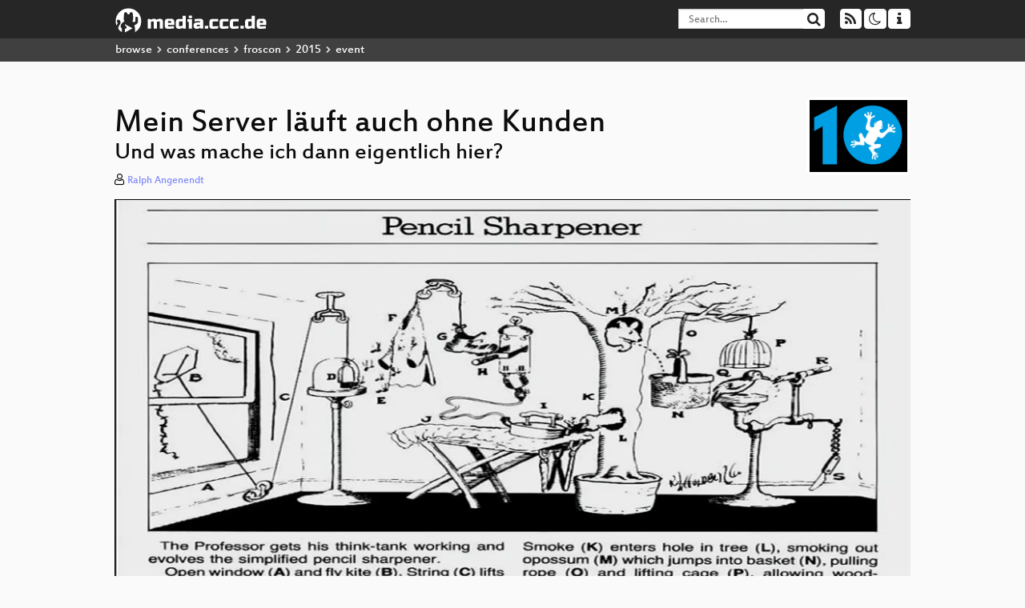

--- FILE ---
content_type: text/html; charset=utf-8
request_url: https://app.media.ccc.de/v/froscon2015-1602-mein_server_lauft_auch_ohne_kunden
body_size: 6881
content:
<!DOCTYPE html>
<html lang='en'>
<head>
<meta content='IE=edge' http-equiv='X-UA-Compatible'>
<meta content='text/html; charset=UTF-8' http-equiv='Content-Type'>
<meta content='index,follow' name='robots'>
<meta content='CCC' name='publisher'>
<meta content='Systemadministration hat viele Facetten: Admins arbeiten als Freelancer, stemmen die hausinterne IT von großen Firmen, sie arbeiten bei H...' name='description'>

<meta content='System Administration, Chaos Computer Club, Video, Media, Streaming, TV, Hacker' name='keywords'>
<meta content='2ozQIr-cQ-sJzGeJT_iTkS147fs3c5R3I1i6Dk_YLwA' name='google-site-verification'>
<meta content='width=device-width, initial-scale=1.0' name='viewport'>
<link href='/apple-touch-icon-57x57.png' rel='apple-touch-icon' sizes='57x57'>
<link href='/apple-touch-icon-72x72.png' rel='apple-touch-icon' sizes='72x72'>
<link href='/apple-touch-icon-60x60.png' rel='apple-touch-icon' sizes='60x60'>
<link href='/apple-touch-icon-76x76.png' rel='apple-touch-icon' sizes='76x76'>
<link href='/favicon-96x96.png' rel='icon' sizes='96x96' type='image/png'>
<link href='/favicon-16x16.png' rel='icon' sizes='16x16' type='image/png'>
<link href='/favicon-32x32.png' rel='icon' sizes='32x32' type='image/png'>
<link rel="stylesheet" href="/assets/application-16d1894ebed7329e7c8c117945500b16e98ac1ed7cd6a64af5625cf6619b8c16.css" />
<script src="/assets/application-0dc5f2d9c615b0027493e06f1cdc3cb5bdcad4a49338b39113c02e6b6d545a04.js"></script>
<link href='/news.atom' rel='alternate' title='ATOM' type='application/atom+xml'>
<link href='/updates.rdf' rel='alternate' title='last 100' type='application/rss+xml'>
<link href='/podcast.xml' rel='alternate' title='last 100' type='application/rss+xml'>
<link href='/podcast-archive.xml' rel='alternate' title='podcast archive' type='application/rss+xml'>

<title>
Mein Server läuft auch ohne Kunden

- media.ccc.de
</title>
<noscript>
<style>
  .script-only { display: none !important; }
  .slider { display: flex; gap: 1em; }
  .nav-tabs { display: none; }
  .tab-content > .tab-pane { display: block; }
</style>
</noscript>

<meta content='Mein Server läuft auch ohne Kunden' property='og:title'>
<meta content='video.other' property='og:type'>
<meta content='/v/froscon2015-1602-mein_server_lauft_auch_ohne_kunden' property='og:url'>
<meta content='https://static.media.ccc.de/media/conferences/froscon/2015/1602-sd_preview.jpg' property='og:image'>
<meta content='https://cdn.media.ccc.de/events/froscon/2015/h264-hq/froscon2015-1602-de-Mein_Server_laeuft_auch_ohne_Kunden_sd.mp4' property='og:video'>
<meta content='2015-08-22 02:00:00 +0200' property='og:video:release_date'>
<meta content='Systemadministration hat viele Facetten: Admins arbeiten als Freelancer, stemmen die hausinterne IT von großen Firmen, sie arbeiten bei H...' property='og:description'>
<meta content='player' property='twitter:card'>
<meta content='https://app.media.ccc.de/v/froscon2015-1602-mein_server_lauft_auch_ohne_kunden/oembed' property='twitter:player'>
<meta content='480' property='twitter:player:height'>
<meta content='854' property='twitter:player:width'>
<meta content='Ralph Angenendt' property='author'>
<link href='/v/froscon2015-1602-mein_server_lauft_auch_ohne_kunden' rel='canonical'>
<script type='application/ld+json'>
{
  "@context": "https://schema.org",
  "@type": "VideoObject",
  "name": "Mein Server läuft auch ohne Kunden",
  "description": "Systemadministration hat viele Facetten: Admins arbeiten als Freelancer, stemmen die hausinterne IT von großen Firmen, sie arbeiten bei H...",
  "thumbnailUrl": "https://static.media.ccc.de/media/conferences/froscon/2015/1602-sd_preview.jpg",
  "uploadDate": "2015-08-22 02:00:00 +0200",
  "duration": "PT1845S",
  "publisher": {
    "@type": "Organization",
    "name": "media.ccc.de",
      "logo": {
      "@type": "ImageObject",
      "url": "/apple-touch-icon.png",
      "width": 180,
      "height": 180
    }
  },
  "contentUrl": "froscon2015-1602-de-Mein_Server_laeuft_auch_ohne_Kunden_sd.mp4",
  "embedUrl": "https://app.media.ccc.de/v/froscon2015-1602-mein_server_lauft_auch_ohne_kunden/oembed"
}

</script>
<link href='https://app.media.ccc.de/c/froscon2015/podcast/webm-hq.xml' rel='alternate' title='Podcast feed webm for this folder' type='application/rss+xml'>
<link href='https://app.media.ccc.de/c/froscon2015/podcast/mp4-hq.xml' rel='alternate' title='Podcast feed mp4 for this folder' type='application/rss+xml'>
<link href='https://app.media.ccc.de/c/froscon2015/podcast/mp3.xml' rel='alternate' title='Podcast feed mp3 for this folder' type='application/rss+xml'>
<link href='https://app.media.ccc.de/c/froscon2015/podcast/opus.xml' rel='alternate' title='Podcast feed opus for this folder' type='application/rss+xml'>

<link href='https://app.media.ccc.de/public/oembed?url=https%3A%2F%2Fapp.media.ccc.de%2Fv%2Ffroscon2015-1602-mein_server_lauft_auch_ohne_kunden' rel='alternate' title='media.ccc.de oembed profile' type='application/json+oembed'>

</head>
<body class='page-show
'>
<div class='navbar navbar-default navbar-fixed-top dark' role='navigation'>
<div class='container-fluid'>
<div class='navbar-header'>
<a class='navbar-brand' href='/'>
<span>
<img alt='media.ccc.de logo, a lucky cat holding a play icon' src='/assets/frontend/voctocat-header-b587ba587ba768c4a96ed33ee72747b9a5432b954892e25ed9f850a99c7d161c.svg'>
</span>
</a>
</div>
<div class='nav navbar-form navbar-right button-wrapper'>
<a class='form-control btn btn-default' href='/about.html'>
<span class='icon icon-info'></span>
</a>
</div>
<div class='nav navbar-form navbar-right compact dropdown script-only'>
<button aria-expanded='true' aria-haspopup='true' class='form-control btn btn-default dropdown-toggle' data-toggle='dropdown' id='theme-menu'>
<span class='icon icon-moon-o'></span>
</button>
<div aria-labelledby='theme-menu' class='dropdown-menu themes-dropdown'>
<li>
<a data-turbolinks='false' href='#' onclick='toggleTheme(&#39;system&#39;)' role='button'>System</a>
</li>
<li>
<a data-turbolinks='false' href='#' onclick='toggleTheme(&#39;light&#39;)' role='button'>Light</a>
</li>
<li>
<a data-turbolinks='false' href='#' onclick='toggleTheme(&#39;dark&#39;)' role='button'>Dark</a>
</li>
</div>
</div>
<div class='nav navbar-form navbar-right compact dropdown script-only'>
<button aria-expanded='true' aria-haspopup='true' class='btn btn-default dropdown-toggle' data-toggle='dropdown' id='feed-menu'>
<span class='icon icon-rss'></span>
</button>
<div aria-labelledby='feed-menu' class='dropdown-menu feeds_dropdown'>
<table class='feeds_list'>
<tr>
<td>
<a class='' href='/news.atom' title=''>
News
</a>
</td>
<td class='placeholder'></td>
</tr>
<tr>
<td>
<a class='' href='/updates.rdf' title=''>
RSS, last 100
</a>
</td>
<td class='placeholder'></td>
</tr>
<tr>
<td>
<a class='' href='/podcast-hq.xml' title=''>
Podcast feed of the last two years
</a>
</td>
<td>
<a href='/podcast-lq.xml' title='Podcast feed of the last two years (SD)'>
SD quality
</a>
</td>
</tr>
<tr>
<td>
<a class='' href='/podcast-audio-only.xml' title=''>
Podcast audio feed of the last year
</a>
</td>
<td class='placeholder'></td>
</tr>
<tr>
<td>
<a class='' href='/podcast-archive-hq.xml' title=''>
Podcast archive feed, everything older than two years
</a>
</td>
<td>
<a href='/podcast-archive-lq.xml' title='Podcast archive feed, everything older than two years (SD)'>
SD quality
</a>
</td>
</tr>
<tr class='headline'>
<td class='headline' colspan='2'>
<div>
<span>
Podcast feeds for froscon2015
</span>
</div>
</td>
</tr>
<tr>
<td>
<a class='indented' href='https://app.media.ccc.de/c/froscon2015/podcast/webm-hq.xml' title='webm'>
webm
</a>
</td>
<td>
<a href='https://app.media.ccc.de/c/froscon2015/podcast/webm-lq.xml' title='webm (SD)'>
SD quality
</a>
</td>
</tr>
<tr>
<td>
<a class='indented' href='https://app.media.ccc.de/c/froscon2015/podcast/mp4-hq.xml' title='mp4'>
mp4
</a>
</td>
<td>
<a href='https://app.media.ccc.de/c/froscon2015/podcast/mp4-lq.xml' title='mp4 (SD)'>
SD quality
</a>
</td>
</tr>
<tr>
<td>
<a class='indented' href='https://app.media.ccc.de/c/froscon2015/podcast/mp3.xml' title='mp3'>
mp3
</a>
</td>
<td class='placeholder'></td>
</tr>
<tr>
<td>
<a class='indented' href='https://app.media.ccc.de/c/froscon2015/podcast/opus.xml' title='opus'>
opus
</a>
</td>
<td class='placeholder'></td>
</tr>
</table>

</div>
</div>
<form action='/search/' class='navbar-form navbar-right' id='media-search' method='get' role='search'>
<div class='form-group input-group'>
<input class='form-control' name='q' placeholder='Search…' size='17' type='search' value=''>
<span class='input-group-btn'>
<button class='btn btn-default' type='submit'>
<span class='icon icon-search'></span>
</button>
</span>
</div>
</form>
</div>
<div aria-labelledby='feedMenu' class='feeds_dropdown' id='feedMenuMobile'>
<table class='feeds_list'>
<tr>
<td>
<a class='' href='/news.atom' title=''>
News
</a>
</td>
<td class='placeholder'></td>
</tr>
<tr>
<td>
<a class='' href='/updates.rdf' title=''>
RSS, last 100
</a>
</td>
<td class='placeholder'></td>
</tr>
<tr>
<td>
<a class='' href='/podcast-hq.xml' title=''>
Podcast feed of the last two years
</a>
</td>
<td>
<a href='/podcast-lq.xml' title='Podcast feed of the last two years (SD)'>
SD quality
</a>
</td>
</tr>
<tr>
<td>
<a class='' href='/podcast-audio-only.xml' title=''>
Podcast audio feed of the last year
</a>
</td>
<td class='placeholder'></td>
</tr>
<tr>
<td>
<a class='' href='/podcast-archive-hq.xml' title=''>
Podcast archive feed, everything older than two years
</a>
</td>
<td>
<a href='/podcast-archive-lq.xml' title='Podcast archive feed, everything older than two years (SD)'>
SD quality
</a>
</td>
</tr>
<tr class='headline'>
<td class='headline' colspan='2'>
<div>
<span>
Podcast feeds for froscon2015
</span>
</div>
</td>
</tr>
<tr>
<td>
<a class='indented' href='https://app.media.ccc.de/c/froscon2015/podcast/webm-hq.xml' title='webm'>
webm
</a>
</td>
<td>
<a href='https://app.media.ccc.de/c/froscon2015/podcast/webm-lq.xml' title='webm (SD)'>
SD quality
</a>
</td>
</tr>
<tr>
<td>
<a class='indented' href='https://app.media.ccc.de/c/froscon2015/podcast/mp4-hq.xml' title='mp4'>
mp4
</a>
</td>
<td>
<a href='https://app.media.ccc.de/c/froscon2015/podcast/mp4-lq.xml' title='mp4 (SD)'>
SD quality
</a>
</td>
</tr>
<tr>
<td>
<a class='indented' href='https://app.media.ccc.de/c/froscon2015/podcast/mp3.xml' title='mp3'>
mp3
</a>
</td>
<td class='placeholder'></td>
</tr>
<tr>
<td>
<a class='indented' href='https://app.media.ccc.de/c/froscon2015/podcast/opus.xml' title='opus'>
opus
</a>
</td>
<td class='placeholder'></td>
</tr>
</table>

</div>
</div>
<div class='breadcrumb dark'>
<ol class='container-fluid breadcrumb'>
<li>
<a class='inverted' href='/b'>
browse
</a>
</li>
<li>
<span class='icon icon-chevron-right'></span>
<a class='inverted' href='/b/conferences'>
conferences
</a>
</li>
<li>
<span class='icon icon-chevron-right'></span>
<a class='inverted' href='/b/conferences/froscon'>
froscon
</a>
</li>
<li>
<span class='icon icon-chevron-right'></span>
<a class='inverted' href='/b/conferences/froscon/2015'>
2015
</a>
</li>
<li class='active'>
<span class='icon icon-chevron-right'></span>
event
</li>
</ol>
</div>

<main class='container-fluid'>
<div class='player-header'>
<div class='conference'>
<a class='thumbnail conference' href='/c/froscon2015'>
<img alt='conference logo' src='https://static.media.ccc.de/media/conferences/froscon/2015/froscon2015.png'>
</a>
</div>
<h1>
Mein Server läuft auch ohne Kunden
</h1>
<h2>
Und was mache ich dann eigentlich hier?
</h2>
</div>
<p class='persons'>
<span class='icon icon-user-light'></span>
<a href='/search?p=Ralph+Angenendt'>Ralph Angenendt</a>

</p>
<div class='player video' data-aspect-ratio='16:9'>
<div class='kiosk'></div>
<!-- Mediaelement Player -->
<video class='video' controls='controls' data-id='2580' data-timeline='https://static.media.ccc.de/media/conferences/froscon/2015/94cc024c-c8d4-4cd6-b435-05dfdd5d9ee7-timeline.jpg' height='100%' poster='https://static.media.ccc.de/media/conferences/froscon/2015/1602-sd_preview.jpg' preload='metadata' width='100%'>
<source data-lang='eng' data-quality='low' src='https://cdn.media.ccc.de/events/froscon/2015/h264-hq/froscon2015-1602-de-Mein_Server_laeuft_auch_ohne_Kunden_sd.mp4' title='eng 576p h264-hq' type='video/mp4'>
<source data-lang='eng' data-quality='low' src='https://cdn.media.ccc.de/events/froscon/2015/webm/froscon2015-1602-de-Mein_Server_laeuft_auch_ohne_Kunden_webm.webm' title='eng 576p webm' type='video/webm'>
<track kind='metadata' label='thumbnails' src='https://static.media.ccc.de/media/conferences/froscon/2015/94cc024c-c8d4-4cd6-b435-05dfdd5d9ee7-thumbnails.vtt' srclang=''>
<link href='/postroll/froscon2015-1602-mein_server_lauft_auch_ohne_kunden' rel='postroll'>
</video>
<script>
  $(function() {
    var params = new URLSearchParams(window.location.hash && window.location.hash.split('#')[1]);
    var stamp = params.get('t'),
        lang = params.get('l'),
        srt = params.get('s'),
        $video = $('video'),
        promises = [];
  
    $('video source').each(function() {
      var $source = $(this);
      // Prop always presents the fully resolved URL
      promises.push(
        MirrorbrainFix.selectMirror($source.prop('src'), function(mirror) {
          $source.attr('src', mirror);
        })
      );
    });
  
    $.when.apply($, promises).done(function() {
      $('video').mediaelementplayer({
        usePluginFullScreen: true,
        enableAutosize: true,
        stretching: 'none',
        features: ['skipback', 'playpause', 'jumpforward', 'progress', 'current', 'duration', 
          'tracks', 'volume', 'speed', 'sourcechooser', 'fullscreen', 'postroll', 'timelens'],
        skipBackInterval: 15,
        startLanguage: lang,
        success: function (mediaElement, originalNode, player) {
          window.mediaElement = mediaElement;
          window.player = player;
  
          if (srt || srt === "") {
            var subtitles = player.tracks.filter(x => x.kind === 'subtitles');
            var track = subtitles.filter(x => x.srclang === srt);
            console.log(track);
            if (track) {
              player.setTrack(track[0].trackId);
            } else {
              player.setTrack(subtitles[0].trackId);
            }
          }
  
          mediaElement.addEventListener('canplay', function () {
            if (stamp) {
              mediaElement.setCurrentTime(stamp);
              stamp = null;
            }
          });
          mediaElement.addEventListener('playing', function () {
            $.post("/public/recordings/count", {event_id: $video.data('id'), src: mediaElement.src});
          }, false);
  
          function updateHash() {
            var l = player.options.startLanguage || '';
            var hash =  (l ? '#l='+l+'&t=' : '#t=') + Math.round(mediaElement.currentTime);
            if (srt) {
              hash += '&s=' + srt;
            }
            window.location.replaceHash(hash);
          }          
          mediaElement.addEventListener('pause', updateHash, false);
          mediaElement.addEventListener('seeked', updateHash, false);
  
          // see https://github.com/voc/voctoweb/pull/447
          mediaElement.firstChild.addEventListener('dblclick', function() {
            player.enterFullScreen()
          });
  
          document.addEventListener('keypress', function (event) {
            // do not capture events from input fields
            if (event.target.tagName === 'INPUT') {
              return;
            }
            switch(event.key) {
              case 'k':
              case ' ':
                event.preventDefault();
                player.paused ? player.play() : player.pause();
                break; 
              case 'f':
                player.fullscreen();
                //event.preventDefault();   
                break; 
              default:
                // forward other events to player
                mediaElement.dispatchEvent(event);
                console.log(event);
            }
          });
        }
      });
    });
  })
</script>

</div>
Playlists:
<a href="/v/froscon2015-1602-mein_server_lauft_auch_ohne_kunden/playlist">&#39;froscon2015&#39; videos starting here</a>
/
<a data-method="get" href="/v/froscon2015-1602-mein_server_lauft_auch_ohne_kunden/audio">audio</a>
/
<a href="/v/froscon2015-1602-mein_server_lauft_auch_ohne_kunden/related">related events</a>
<ul class='metadata'>
<li class='duration digits'>
<span class='icon icon-clock-o'></span>
30 min
</li>
<li class='date digits'>
<span class='icon icon-calendar-o' title='event and release date'></span>
2015-08-22
</li>
<li class='view-count digits'>
<span class='icon icon-eye' title='534 views'></span>
534
</li>
<li>
<span class='icon icon-external-link'></span>
<a href='http://programm.froscon.de/2015/events/1602.html'>Fahrplan</a>
</li>
</ul>
<!-- %h3 About -->
<p class='description'>
<p>Systemadministration hat viele Facetten: Admins arbeiten als Freelancer, stemmen die hausinterne IT von großen Firmen, sie arbeiten bei Hostern oder betreiben die Infrastruktur von Webfirmen. Aber wer sind eigentlich ihre Kunden und welches Produkt verkaufen sie jeweils? Dieser Vortrag zeigt, warum es sinnvoll ist, die Systemadministration als Produkt zu begreifen und wer eigentlich der Kunde für diese Arbeit ist - je nach Arbeitsbereich.</p>
</p>
<h3>Download</h3>
<div class='download'>
<div class='downloads'>
<div class='row video'>
<div class='col-sm-2 col-md-1'>
<h4>Video</h4>
</div>
<div class='col-sm-10 col-md-11'>
<ul class='nav nav-tabs' role='tablist'>
<li class='active' role='presentation'>
<a aria-controls='mp4' data-toggle='tab' href='#mp4' role='tab'>
MP4
</a>
</li>
<li class='' role='presentation'>
<a aria-controls='webm' data-toggle='tab' href='#webm' role='tab'>
WebM
</a>
</li>
</ul>
<div class='tab-content'>
<div class='tab-pane active' id='mp4' role='tabpanel'>
<div class='btn-wrap'>
<a class='btn btn-default download hq' href='https://cdn.media.ccc.de/events/froscon/2015/h264-hq/froscon2015-1602-de-Mein_Server_laeuft_auch_ohne_Kunden_sd.mp4'>
<div class='title'>Download 576p</div>
<span class='language'>eng</span>
<span class='size'>130 MB</span>
</a>
</div>
</div>
<div class='tab-pane' id='webm' role='tabpanel'>
<div class='btn-wrap'>
<a class='btn btn-default download hq' href='https://cdn.media.ccc.de/events/froscon/2015/webm/froscon2015-1602-de-Mein_Server_laeuft_auch_ohne_Kunden_webm.webm'>
<div class='title'>Download 576p</div>
<span class='language'>eng</span>
<span class='size'>91 MB</span>
</a>
</div>
</div>
</div>
</div>
</div>
<div class='row subtitle'>
<div class='col-sm-2 col-md-1'>
<h4>Subtitles</h4>
</div>
<div class='col-sm-10 col-md-11'>
<a class='subtitle improve' href='https://www.c3subtitles.de/talk/guid/94cc024c-c8d4-4cd6-b435-05dfdd5d9ee7' target='_blank'>
Help us to subtitle this talk!
</a>
</div>
</div>
<div class='row audio'>
<div class='col-sm-2 col-md-1'>
<h4>Audio</h4>
</div>
<div class='col-sm-10 col-md-11'>
<div class='tab-content'>
<div class='btn-wrap'>
<a class='btn btn-default download audio eng' href='https://cdn.media.ccc.de/events/froscon/2015/mp3-audio-only/froscon2015-1602-de-Mein_Server_laeuft_auch_ohne_Kunden_mp3.mp3'>
<div class='title'>Download mp3</div>
<span class='language'>eng</span>
<span class='size'>14 MB</span>
</a>
</div>
<div class='btn-wrap'>
<a class='btn btn-default download audio eng' href='https://cdn.media.ccc.de/events/froscon/2015/opus/froscon2015-1602-de-Mein_Server_laeuft_auch_ohne_Kunden_opus.opus'>
<div class='title'>Download opus</div>
<span class='language'>eng</span>
<span class='size'>10 MB</span>
</a>
</div>
</div>
</div>
</div>
</div>

</div>
<h3>Related</h3>
<div class='related'>
<div class='slider'>
<div class='slide'>
<a class='item active' href='/v/HS5_-_Arktur%20als%20Schulserver_-_189'>
<img alt='Arktur als Schulserver' src='https://static.media.ccc.de/media/events/froscon/2008/189-sd.jpg' title='Arktur als Schulserver'>
</a>
</div>
<div class='slide'>
<a class='item' href='/v/linuxtag11-309-server_absichern_aber_richtig_'>
<img alt='Server absichern, aber richtig!' src='https://static.media.ccc.de/media/events/linuxtag/2011/309-hd.jpg' title='Server absichern, aber richtig!'>
</a>
</div>
<div class='slide'>
<a class='item' href='/v/froscon2016-1709-bgp_und_ospf'>
<img alt='BGP und OSPF' src='https://static.media.ccc.de/media/events/froscon/2016/1709-hd.jpg' title='BGP und OSPF'>
</a>
</div>
<div class='slide'>
<a class='item' href='/v/froscon2017-1976-fehlertolerante_und_skalierbare_systeme_mit_dem_netflix_oss'>
<img alt='Fehlertolerante und skalierbare Systeme mit dem Netflix OSS' src='https://static.media.ccc.de/media/events/froscon/2017/1976-hd.jpg' title='Fehlertolerante und skalierbare Systeme…'>
</a>
</div>
<div class='slide'>
<a class='item' href='/v/froscon2016-1841-apple_osx_und_ios_management'>
<img alt='Apple OSX und iOS management' src='https://static.media.ccc.de/media/events/froscon/2016/1841-hd.jpg' title='Apple OSX und iOS management'>
</a>
</div>
<div class='slide'>
<a class='item' href='/v/hs1_2_-_2013-08-24_09:30_-_init_-_andreas_kupfer_-_boernd_-_1237'>
<img alt='init' src='https://static.media.ccc.de/media/conferences/froscon/2013/hs1_2_-_2013-08-24_09_30_-_init_-_andreas_kupfer_-_boernd_-_1237.jpg' title='init'>
</a>
</div>
<div class='slide'>
<a class='item' href='/v/froscon2016-1760-docker_batteries'>
<img alt='Docker Batteries' src='https://static.media.ccc.de/media/events/froscon/2016/1760-hd.jpg' title='Docker Batteries'>
</a>
</div>
<div class='slide'>
<a class='item' href='/v/froscon2016-1783-karriereplanung_fur_it_fachleute'>
<img alt='Karriereplanung für IT Fachleute' src='https://static.media.ccc.de/media/events/froscon/2016/1783-hd.jpg' title='Karriereplanung für IT Fachleute'>
</a>
</div>
<div class='slide'>
<a class='item' href='/v/froscon2015-1512-ansible_basics'>
<img alt='Ansible Basics' src='https://static.media.ccc.de/media/conferences/froscon/2015/1512-sd.jpg' title='Ansible Basics'>
</a>
</div>
<div class='slide'>
<a class='item' href='/v/zeteco-59-termux_als_betriebssystem'>
<img alt='Termux als Betriebssystem' src='https://static.media.ccc.de/media/events/zeteco/2017/59-hd.jpg' title='Termux als Betriebssystem'>
</a>
</div>
</div>
</div>

<!-- %h3 Embed/Share -->
<div class='share'>
<div class='row'>
<div class='col-md-6'>
<h3>Embed</h3>
<textarea class='share' readonly rows='2'><iframe width="1024" height="576" src="https://app.media.ccc.de/v/froscon2015-1602-mein_server_lauft_auch_ohne_kunden/oembed" frameborder="0" allowfullscreen></iframe></textarea>
</div>
<div class='col-md-6'>
<h3>Share:</h3>
<ul class='share'>
<li>
<button data-share='mastodon' data-text='Mein Server läuft auch ohne Kunden' data-url='https://app.media.ccc.de/v/froscon2015-1602-mein_server_lauft_auch_ohne_kunden'>
<i class='icon-mastodon'></i>
</button>
</li>
<li>
<a class='popup' href='https://www.facebook.com/sharer/sharer.php?t=Mein+Server+l%C3%A4uft+auch+ohne+Kunden&amp;u=https%3A%2F%2Fapp.media.ccc.de%2Fv%2Ffroscon2015-1602-mein_server_lauft_auch_ohne_kunden' title='via Facebook'>
<i class='icon-facebook'></i>
</a>
</li>
<li>
<a class='popup' href='https://share.diasporafoundation.org/?title=Mein%20Server%20l%C3%A4uft%20auch%20ohne%20Kunden&amp;url=https%3A%2F%2Fapp.media.ccc.de%2Fv%2Ffroscon2015-1602-mein_server_lauft_auch_ohne_kunden' title='via Diaspora'>
<i class='icon-diaspora'></i>
</a>
</li>
<li>
<a href='mailto:?subject=Mein%20Server%20l%C3%A4uft%20auch%20ohne%20Kunden&amp;body=Mein%20Server%20l%C3%A4uft%20auch%20ohne%20Kunden%3A%20https%3A%2F%2Fapp.media.ccc.de%2Fv%2Ffroscon2015-1602-mein_server_lauft_auch_ohne_kunden' title='by Mail'>
<i class='icon-envelope'></i>
</a>
</li>
</ul>
</div>
</div>
<script>
  $(function() {
    $('.share').on('click', 'a.popup', function (e) {
      window.open(this.href, 'share it', 'width=800,height=420,resizable=yes');
      e.preventDefault();
    });
    $("textarea.share").on('focus', function() {
      $(this).select();
    });
    $('.share').on('click', '[data-share=mastodon]', function (e) {
      e.stopPropagation();
      mastodonShare(this.dataset.text, this.dataset.url);
      e.preventDefault();
    })
  });
</script>

</div>
<h3>Tags</h3>
<div class='tags'>
<a href="/c/froscon2015/System%20Administration" rel="tag" class=" label label-default">System Administration</a>
</div>
</main>

<footer class='dark'>
by
<a class='inverted' href='//ccc.de'>Chaos Computer Club e.V</a>
––
<a class='inverted' href='/about.html'>About</a>
––
<a class='inverted' href='/about.html#apps'>Apps</a>
––
<a class='inverted' href='//ccc.de/en/imprint'>Imprint</a>
––
<a class='inverted' href='/about.html#privacy'>Privacy</a>
––
<a class='inverted' href='//c3voc.de/'>c3voc</a>
</footer>

</body>
</html>
